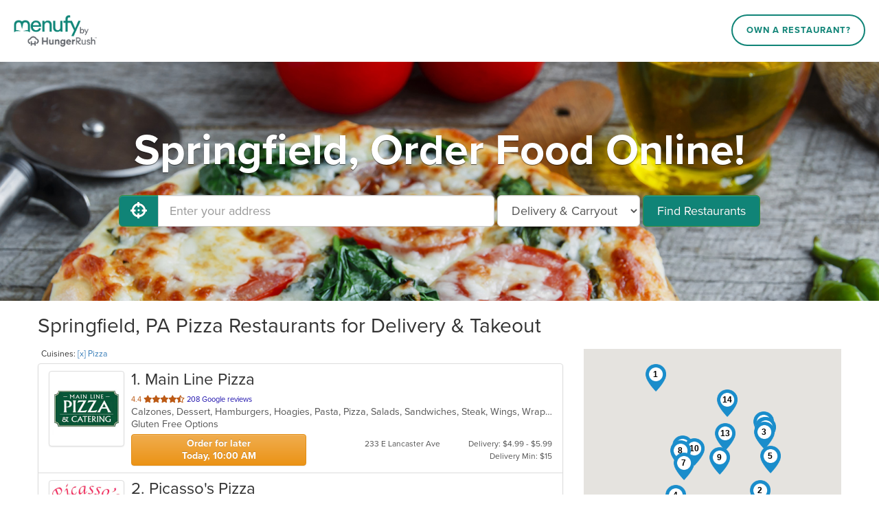

--- FILE ---
content_type: text/html; charset=utf-8
request_url: https://www.menufy.com/PA/Springfield/Pizza
body_size: 22120
content:
<!DOCTYPE html>
<html xmlns="http://www.w3.org/1999/xhtml" xml:lang="en" lang="en">
<head>
	<meta charset="utf-8">
	<meta http-equiv="X-UA-Compatible" content="IE=edge">
	<meta name="viewport" content="width=device-width, initial-scale=1">
	<meta name="apple-itunes-app" content="app-id=962908053">
	<meta name="google-play-app" content="app-id=com.menufy.menufyportal">
	<title>Pizza in Springfield, PA - Delivery &amp; Takeout - Order Online - Menufy</title>
	<link rel="shortcut icon" href="https://production-cdn-hdb5b9fwgnb9bdf9.z01.azurefd.net/portalcontent/favicon.ico?lu=f698666f40baa940bc6c7fc2c92119b3">
	<link rel="icon" type="image/png" sizes="32x32" href="https://production-cdn-hdb5b9fwgnb9bdf9.z01.azurefd.net/portalcontent/favicon-32x32.png?lu=29c36899235479d9371731cbcb213ab7">
	<link rel="icon" type="image/png" sizes="16x16" href="https://production-cdn-hdb5b9fwgnb9bdf9.z01.azurefd.net/portalcontent/favicon-16x16.png?lu=8d1b8b4831ddd4ea1c1cbbd10fe8b786">
	<link rel="apple-touch-icon" sizes="180x180" href="https://production-cdn-hdb5b9fwgnb9bdf9.z01.azurefd.net/portalcontent/apple-touch-icon.png?lu=348122e9f09b1d200e84cd53cbd4d0f6">
	<meta name="description" content="Order online for carryout or delivery from restaurants near you and conveniently pay by Credit Card, Apple Pay, Google Pay, PayPal, Venmo, and more. Menufy is fast and easy!" />
	<link rel="stylesheet" href="https://maxcdn.bootstrapcdn.com/bootstrap/3.3.7/css/bootstrap.min.css" integrity="sha384-BVYiiSIFeK1dGmJRAkycuHAHRg32OmUcww7on3RYdg4Va+PmSTsz/K68vbdEjh4u" crossorigin="anonymous">
	<link rel="stylesheet" href="https://maxcdn.bootstrapcdn.com/bootstrap/3.3.7/css/bootstrap-theme.min.css" integrity="sha384-rHyoN1iRsVXV4nD0JutlnGaslCJuC7uwjduW9SVrLvRYooPp2bWYgmgJQIXwl/Sp" crossorigin="anonymous">
	<link rel="stylesheet" href="https://use.fontawesome.com/releases/v5.1.0/css/all.css" integrity="sha384-lKuwvrZot6UHsBSfcMvOkWwlCMgc0TaWr+30HWe3a4ltaBwTZhyTEggF5tJv8tbt" crossorigin="anonymous">
	<link rel="stylesheet" href="https://production-cdn-hdb5b9fwgnb9bdf9.z01.azurefd.net/portalcontent/awesome-bootstrap-checkbox.css?lu=8af405b2b008914df78c043ac4a09cd0">
	<script src="//production-cdn-hdb5b9fwgnb9bdf9.z01.azurefd.net/portalscripts/all.min.js?lu=4032b93b6e2f208c10662bfc6469eb05"></script>
	<link rel="stylesheet" href="https://production-cdn-hdb5b9fwgnb9bdf9.z01.azurefd.net/portalcontent/menufyPortal.min.css?lu=a63b2ffba749da21ea10dbe8e49faabc">
	
	

	
	
	<style>
	.jumbotron {
		background-image: url('https://production-cdn-hdb5b9fwgnb9bdf9.z01.azurefd.net/portalcontent/portal_0.jpg?lu=6a8f2385f9ea709c8c6875fb212afabc');
	}
	</style>


	<script async src="//77230.tctm.co/t.js"></script>
    
    <!-- Meta Pixel Code -->
    <script>
        !function (f, b, e, v, n, t, s) {
            if (f.fbq) return; n = f.fbq = function () {
                n.callMethod ?
                n.callMethod.apply(n, arguments) : n.queue.push(arguments)
            };
            if (!f._fbq) f._fbq = n; n.push = n; n.loaded = !0; n.version = '2.0';
            n.queue = []; t = b.createElement(e); t.async = !0;
            t.src = v; s = b.getElementsByTagName(e)[0];
            s.parentNode.insertBefore(t, s)
        }(window, document, 'script', 'https://connect.facebook.net/en_US/fbevents.js');
        fbq('init', '566324978505480');
        fbq('track', 'PageView');
    </script>
    <!-- End Meta Pixel Code -->

	<script async src="https://www.googletagmanager.com/gtag/js?id=G-CC79N4QSRQ"></script>
	<script>
		var _ga4Id = 'G-CC79N4QSRQ';
		var _cid;

        window.dataLayer = window.dataLayer || [];
        function gtag() { dataLayer.push(arguments); }
		gtag('js', new Date());
		gtag('config', _ga4Id, {});

		gtag('config', 'AW-10946153088');

		gtag('get', _ga4Id, 'client_id', (client_id) => {
			_cid = client_id;
        });
    </script>

</head>
<body>
	
	<header id="header">
		<div id="header-inner">
			<div id="logo-wrapper">
				<a href="http://menufy.com/"><img id="logo-image" src="https://production-cdn-hdb5b9fwgnb9bdf9.z01.azurefd.net/portalcontent/MenufyLogo-500.png?lu=9af363285891a262d6bdb3654b6fd258" alt="Menufy"></a>
			</div>
			<div id="header-nav">
				<nav>
					<div class="corp-link">
						<a href="https://restaurant.menufy.com/">Own a Restaurant?</a>
					</div>
				</nav>
			</div>
		</div>
	</header>


	


<div class="jumbotron">
	<div class="container">
            <h1>Springfield, Order Food Online!</h1>
		<form id="search-form" class="form-inline">
			<div class="input-group">
				<span class="input-group-btn">
					<button id="GeolocationBtn" class="btn btn-success btn-lg" type="button" aria-label="Use My Location">
						<i class="fas fa-crosshairs fa-lg" aria-hidden="true"></i>
					</button>
				</span>
				<input type="text" class="form-control input-lg" id="address" placeholder="Enter your address" aria-label="Enter your address">
			</div>
			<select class="input-lg form-control" id="order-type" aria-label="Select Delivery and/or Carryout">
				<option>Delivery & Carryout</option>
				<option >Delivery</option>
				<option>Carryout</option>
			</select>
			<button id="FindBtn" type="submit" class="btn btn-lg btn-success" data-loading-text="<i class='fas fa-spinner fa-spin' aria-hidden='true'></i> Searching...">Find Restaurants</button>
		</form>
		<span id="error-msg" class="alert alert-danger" role="status" aria-live="polite">Oops!</span>
		<a id="filters-link" class="btn soft-show" href="#">Filter by Cuisine & Promotion</a>
		<a id="show-map" class="btn soft-show" href="#">View Map</a>
	</div>
</div>
<section id="search-results">
	<div class="container">

		<div class="row" style="">
			<div class="col-md-8" style="padding-left:0px;">
				<h2 id="first-list-header">
		Springfield, PA Pizza Restaurants for Delivery & Takeout
</h2>
	<small id="cuisine-links">
		Cuisines: <a href="/PA/Springfield">[x] Pizza</a>
	</small>
	<br />
<div id="first-list" class="list-group">

		<a class="list-group-item restaurant" target="_blank" href="https://www.OrderMainlinePizza.com" data-lat="40.0439833" data-lon="-75.3827421" data-address="233 E Lancaster Ave" data-ind="1"
		   m-id="56630" g-id="ChIJLYhVWyGVxokRJ2cNEIWFSTs" domain="OrderMainlinePizza.com">
			<div class="thumbnail">
				<img aria-hidden="true" alt="Restaurant Logo" src="https://menufyproduction.imgix.net/637188668734616687+148493.png?auto=compress,format&amp;h=200&amp;w=200&amp;fit=fill&amp;fill=solid&amp;fill-color=fff">
			</div>
            <div class="description">
                <h3 class="list-group-item-heading "><span class="rest-index">1</span>. Main Line Pizza</h3>
                    <div class="deals">
                                                                                                                                            </div>
                                    <div class="rating">
                        <span class="stars">
                            4.4

                            <span class="sr-only"> out of 5 stars.</span>



                                                                                                                <i class='fas fa-star' aria-hidden='true'></i><i class='fas fa-star' aria-hidden='true'></i><i class='fas fa-star' aria-hidden='true'></i><i class='fas fa-star' aria-hidden='true'></i><i class='fas fa-star-half-alt' aria-hidden='true'></i>
                        </span>
                        208 Google reviews
                    </div>
                <p class="list-group-item-text cuisines">Calzones, Dessert, Hamburgers, Hoagies, Pasta, Pizza, Salads, Sandwiches, Steak, Wings, Wraps &nbsp</p>
                <p class="list-group-item-text attributes">Gluten Free Options &nbsp</p>
                <div class="row-bottom">
                            <div class="btn btn-warning col-xs-5 advanced-order">Order for later<br>Today, 10:00 AM</div>
                    <div class="col-xs-4 col-middle">
                        233 E Lancaster Ave
                    </div>

                    <div class="col-xs-3 col-right">
                                                    Delivery: $4.99 - $5.99<br>Delivery Min: $15
                    </div>
                </div>
                <div class="row-bottom phone">
                                            <span>Delivery: $4.99 - $5.99</span>
                        <span>Delivery Min: $15</span>

                            <br><div class="label label-warning">Order for later Today, 10:00 AM</div>
                </div>
            </div>
		</a>
		<a class="list-group-item restaurant" target="_blank" href="https://www.OrderPicassosPizzaNJ.com/order" data-lat="39.866909" data-lon="-75.173462" data-address="825 COLUMBIA BLVD" data-ind="2"
		   m-id="26756" g-id="ChIJ-e94R2zFxokRqeSCPrWJbls" domain="OrderPicassosPizzaNJ.com">
			<div class="thumbnail">
				<img aria-hidden="true" alt="Restaurant Logo" src="https://menufyproduction.imgix.net/636372730842301422+25767.png?auto=compress,format&amp;h=200&amp;w=200&amp;fit=fill&amp;fill=solid&amp;fill-color=fff">
			</div>
            <div class="description">
                <h3 class="list-group-item-heading "><span class="rest-index">2</span>. Picasso&#39;s Pizza</h3>
                    <div class="deals">
                                                                                                                                                    <span class="deal-3-or-less-delivery">$3 or less</span>
                    </div>
                                    <div class="rating">
                        <span class="stars">
                            4.3

                            <span class="sr-only"> out of 5 stars.</span>



                                                                                                                <i class='fas fa-star' aria-hidden='true'></i><i class='fas fa-star' aria-hidden='true'></i><i class='fas fa-star' aria-hidden='true'></i><i class='fas fa-star' aria-hidden='true'></i><i class='fas fa-star-half-alt' aria-hidden='true'></i>
                        </span>
                        258 Google reviews
                    </div>
                <p class="list-group-item-text cuisines">Calzones, Chicken, Dessert, Hamburgers, Italian, Pizza, Salads, Sandwiches, Soup, Steak, Wraps &nbsp</p>
                <p class="list-group-item-text attributes">Casual Dining, Comfort Food, Good For Kids, Kids Menu, Vegetarian Options &nbsp</p>
                <div class="row-bottom">
                            <div class="btn btn-warning col-xs-5 advanced-order">Order for later<br>Today, 11:00 AM</div>
                    <div class="col-xs-4 col-middle">
                        825 COLUMBIA BLVD
                    </div>

                    <div class="col-xs-3 col-right">
                                                    Delivery: $2.00<br>Delivery Min: $0
                    </div>
                </div>
                <div class="row-bottom phone">
                                            <span>Delivery: $2.00</span>
                        <span>Delivery Min: $0</span>

                            <br><div class="label label-warning">Order for later Today, 11:00 AM</div>
                </div>
            </div>
		</a>
		<a class="list-group-item restaurant" target="_blank" href="https://www.RexPizzaPA.com/order" data-lat="39.956436" data-lon="-75.1654518" data-address="1526 Race St" data-ind="3"
		   m-id="5079" g-id="ChIJrzYthS3GxokRWe6N76Wl-II" domain="RexPizzaPA.com">
			<div class="thumbnail">
				<img aria-hidden="true" alt="Restaurant Logo" src="https://menufyproduction.imgix.net/636305054405597871+22091.png?auto=compress,format&amp;h=200&amp;w=200&amp;fit=fill&amp;fill=solid&amp;fill-color=fff">
			</div>
            <div class="description">
                <h3 class="list-group-item-heading "><span class="rest-index">3</span>. Rex Pizza</h3>
                    <div class="deals">
                                                    <span class="label label-primary deal-rewards"><i class="fas fa-certificate" aria-hidden="true"></i> 11th Order Free</span>
                                                                                                                    </div>
                                    <div class="rating">
                        <span class="stars">
                            4.4

                            <span class="sr-only"> out of 5 stars.</span>



                                                                                                                <i class='fas fa-star' aria-hidden='true'></i><i class='fas fa-star' aria-hidden='true'></i><i class='fas fa-star' aria-hidden='true'></i><i class='fas fa-star' aria-hidden='true'></i><i class='fas fa-star-half-alt' aria-hidden='true'></i>
                        </span>
                        765 Google reviews
                    </div>
                <p class="list-group-item-text cuisines">Calzones, Hoagies, Pizza, Salads, Wings &nbsp</p>
                <p class="list-group-item-text attributes">Casual Dining, Comfort Food, Has TV, Quick Bite, Vegetarian Options &nbsp</p>
                <div class="row-bottom">
                            <div class="btn btn-warning col-xs-5 advanced-order">Order for later<br>Today, 10:00 AM</div>
                    <div class="col-xs-4 col-middle">
                        1526 Race St
                    </div>

                    <div class="col-xs-3 col-right">
                            <span class="sr-only">Average Item Cost: $9</span>
                            <span title="Average Item Cost: $9" aria-hidden="true">
                                        <span class="avgcost-filled">$</span> <span class="avgcost-empty">$</span> <span class="avgcost-empty">$</span>

                            </span>
                            <br />
                                                    Delivery: $4.99<br>Delivery Min: $15
                    </div>
                </div>
                <div class="row-bottom phone">
                        <span class="sr-only">Average Item Cost: $9</span>
                        <span title="Average Item Cost: $9" aria-hidden="true">
                                    <span class="avgcost-filled">$</span> <span class="avgcost-empty">$</span> <span class="avgcost-empty">$</span>

                        </span>
                                            <span>Delivery: $4.99</span>
                        <span>Delivery Min: $15</span>

                            <br><div class="label label-warning">Order for later Today, 10:00 AM</div>
                </div>
            </div>
		</a>
		<a class="list-group-item restaurant" target="_blank" href="https://www.SciarrinosERock.com/order" data-lat="39.8592844" data-lon="-75.3427045" data-address="768 Saville Ave" data-ind="4"
		   m-id="6699" g-id="ChIJn4gAnv_nxokRn9ncImc_9js" domain="SciarrinosERock.com">
			<div class="thumbnail">
				<img aria-hidden="true" alt="Restaurant Logo" src="https://menufyproduction.imgix.net/636457534542887762+34311.png?auto=compress,format&amp;h=200&amp;w=200&amp;fit=fill&amp;fill=solid&amp;fill-color=fff">
			</div>
            <div class="description">
                <h3 class="list-group-item-heading "><span class="rest-index">4</span>. Sciarrino&#39;s Pizzeria</h3>
                    <div class="deals">
                                                                            <span class="label label-warning deal-coupons"><i class="fas fa-tag" aria-hidden="true"></i> Coupons</span>
                                                                                                    <span class="deal-3-or-less-delivery">$3 or less</span>
                    </div>
                                    <div class="rating">
                        <span class="stars">
                            4.0

                            <span class="sr-only"> out of 5 stars.</span>



                                                                                                                <i class='fas fa-star' aria-hidden='true'></i><i class='fas fa-star' aria-hidden='true'></i><i class='fas fa-star' aria-hidden='true'></i><i class='fas fa-star' aria-hidden='true'></i><i class='far fa-star' aria-hidden='true'></i>
                        </span>
                        245 Google reviews
                    </div>
                <p class="list-group-item-text cuisines">Calzones, Dessert, Hamburgers, Hoagies, Italian, Pasta, Pizza, Salads, Sandwiches, Wings, Wraps &nbsp</p>
                <p class="list-group-item-text attributes">Casual Dining, Comfort Food, Family Style, Free Parking, Outdoor Seating &nbsp</p>
                <div class="row-bottom">
                            <div class="btn btn-warning col-xs-5 advanced-order">Order for later<br>Today, 10:30 AM</div>
                    <div class="col-xs-4 col-middle">
                        768 Saville Ave
                    </div>

                    <div class="col-xs-3 col-right">
                                                    Delivery: $2.00<br>Delivery Min: $10
                    </div>
                </div>
                <div class="row-bottom phone">
                                            <span>Delivery: $2.00</span>
                        <span>Delivery Min: $10</span>

                            <br><div class="label label-warning">Order for later Today, 10:30 AM</div>
                </div>
            </div>
		</a>
		<a class="list-group-item restaurant" target="_blank" href="https://www.SouthViewPizzaPhilly.com/order" data-lat="39.9194441" data-lon="-75.1538884" data-address="367 Durfor St" data-ind="5"
		   m-id="8019" g-id="ChIJY1EpmqrIxokRk3MdLL16JwI" domain="SouthViewPizzaPhilly.com">
			<div class="thumbnail">
				<img aria-hidden="true" alt="Restaurant Logo" src="https://menufyproduction.imgix.net/636601864172699490+45688.png?auto=compress,format&amp;h=200&amp;w=200&amp;fit=fill&amp;fill=solid&amp;fill-color=fff">
			</div>
            <div class="description">
                <h3 class="list-group-item-heading "><span class="rest-index">5</span>. South View Pizza</h3>
                    <div class="deals">
                                                                                                                                            </div>
                                    <div class="rating">
                        <span class="stars">
                            3.7

                            <span class="sr-only"> out of 5 stars.</span>



                                                                                                                <i class='fas fa-star' aria-hidden='true'></i><i class='fas fa-star' aria-hidden='true'></i><i class='fas fa-star' aria-hidden='true'></i><i class='fas fa-star-half-alt' aria-hidden='true'></i><i class='far fa-star' aria-hidden='true'></i>
                        </span>
                        149 Google reviews
                    </div>
                <p class="list-group-item-text cuisines">Breakfast, Chicken, Dessert, Hamburgers, Hoagies, Italian, Pasta, Pizza, Salads, Sandwiches, Seafood, Steak, Subs, Wings, Wraps &nbsp</p>
                <p class="list-group-item-text attributes">Free Parking, Good For Group, Happy Hour, Has TV, Kids Menu &nbsp</p>
                <div class="row-bottom">
                            <div class="btn btn-warning col-xs-5 advanced-order">Order for later<br>Today, 10:30 AM</div>
                    <div class="col-xs-4 col-middle">
                        367 Durfor St
                    </div>

                    <div class="col-xs-3 col-right">
                                                    Delivery: $4.99<br>Delivery Min: $15
                    </div>
                </div>
                <div class="row-bottom phone">
                                            <span>Delivery: $4.99</span>
                        <span>Delivery Min: $15</span>

                            <br><div class="label label-warning">Order for later Today, 10:30 AM</div>
                </div>
            </div>
		</a>
		<a class="list-group-item restaurant" target="_blank" href="https://www.SciarrinosPizza.com/order" data-lat="39.9346221" data-lon="-75.3288965" data-address="19 N Brookside Rd" data-ind="6"
		   m-id="8057" g-id="ChIJ5e5LThvCxokRSLjdod4AKW0" domain="SciarrinosPizza.com">
			<div class="thumbnail">
				<img aria-hidden="true" alt="Restaurant Logo" src="https://menufyproduction.imgix.net/636607889572770193+46046.png?auto=compress,format&amp;h=200&amp;w=200&amp;fit=fill&amp;fill=solid&amp;fill-color=fff">
			</div>
            <div class="description">
                <h3 class="list-group-item-heading "><span class="rest-index">6</span>. Sciarrino&#39;s</h3>
                    <div class="deals">
                                                                                                                                                    <span class="deal-3-or-less-delivery">$3 or less</span>
                    </div>
                                    <div class="rating">
                        <span class="stars">
                            4.2

                            <span class="sr-only"> out of 5 stars.</span>



                                                                                                                <i class='fas fa-star' aria-hidden='true'></i><i class='fas fa-star' aria-hidden='true'></i><i class='fas fa-star' aria-hidden='true'></i><i class='fas fa-star' aria-hidden='true'></i><i class='far fa-star' aria-hidden='true'></i>
                        </span>
                        304 Google reviews
                    </div>
                <p class="list-group-item-text cuisines">Calzones, Deli, Grill, Hamburgers, Hoagies, Italian, Pasta, Pizza, Salads, Sandwiches, Soup, Steak, Wings, Wraps &nbsp</p>
                <p class="list-group-item-text attributes">Free Parking, Good For Group, Good For Kids, Has TV, Healthy Options, Vegetarian Options &nbsp</p>
                <div class="row-bottom">
                        <div class="col-xs-5 col-left">
                                Online menu opens<br>Today, 11:00 AM
                        </div>
                    <div class="col-xs-4 col-middle">
                        19 N Brookside Rd
                    </div>

                    <div class="col-xs-3 col-right">
                                                    Delivery: $0.00 - $2.00<br>Delivery Min: $5
                    </div>
                </div>
                <div class="row-bottom phone">
                                            <span>Delivery: $0.00 - $2.00</span>
                        <span>Delivery Min: $5</span>

                        <div class="closed">Online menu opens Today, 11:00 AM</div>
                </div>
            </div>
		</a>
		<a class="list-group-item restaurant" target="_blank" href="https://www.AlfredosPizzaMortonPA.com/order" data-lat="39.9081914" data-lon="-75.3270516" data-address="1 Kedron Ave Unit 4" data-ind="7"
		   m-id="8362" g-id="ChIJB0AnVWTCxokR7lAaexWBfgA" domain="AlfredosPizzaMortonPA.com">
			<div class="thumbnail">
				<img aria-hidden="true" alt="Restaurant Logo" src="https://menufyproduction.imgix.net/636644119785056869+49001.png?auto=compress,format&amp;h=200&amp;w=200&amp;fit=fill&amp;fill=solid&amp;fill-color=fff">
			</div>
            <div class="description">
                <h3 class="list-group-item-heading "><span class="rest-index">7</span>. Alfredo&#39;s Pizza Ristorante</h3>
                    <div class="deals">
                                                                                                                                                    <span class="deal-3-or-less-delivery">$3 or less</span>
                    </div>
                                    <div class="rating">
                        <span class="stars">
                            4.2

                            <span class="sr-only"> out of 5 stars.</span>



                                                                                                                <i class='fas fa-star' aria-hidden='true'></i><i class='fas fa-star' aria-hidden='true'></i><i class='fas fa-star' aria-hidden='true'></i><i class='fas fa-star' aria-hidden='true'></i><i class='far fa-star' aria-hidden='true'></i>
                        </span>
                        237 Google reviews
                    </div>
                <p class="list-group-item-text cuisines">Calzones, Chicken, Dessert, Hamburgers, Italian, Pasta, Pizza, Salads, Sandwiches, Seafood, Steak, Subs, Wings, Wraps &nbsp</p>
                <p class="list-group-item-text attributes">Gluten Free Options, Good For Group, Good For Kids, Has TV, Healthy Options, Vegetarian Options &nbsp</p>
                <div class="row-bottom">
                            <div class="btn btn-warning col-xs-5 advanced-order">Order for later<br>Today, 11:00 AM</div>
                    <div class="col-xs-4 col-middle">
                        1 Kedron Ave Unit 4
                    </div>

                    <div class="col-xs-3 col-right">
                                                    Delivery: $0.00 - $3.00<br>Delivery Min: $15
                    </div>
                </div>
                <div class="row-bottom phone">
                                            <span>Delivery: $0.00 - $3.00</span>
                        <span>Delivery Min: $15</span>

                            <br><div class="label label-warning">Order for later Today, 11:00 AM</div>
                </div>
            </div>
		</a>
		<a class="list-group-item restaurant" target="_blank" href="https://www.NAPOLETANOBROTHERS.COM/order" data-lat="39.927161" data-lon="-75.3337363" data-address="186 SAXER AVE" data-ind="8"
		   m-id="34571" g-id="ChIJVXCY7A7CxokRKGwlvmORHdo" domain="NAPOLETANOBROTHERS.COM">
			<div class="thumbnail">
				<img aria-hidden="true" alt="Restaurant Logo" src="https://menufyproduction.imgix.net/637877199429209616+779227.png?auto=compress,format&amp;h=200&amp;w=200&amp;fit=fill&amp;fill=solid&amp;fill-color=fff">
			</div>
            <div class="description">
                <h3 class="list-group-item-heading open-now"><span class="rest-index">8</span>. Napoletano Brothers</h3>
                    <div class="deals">
                                                                                                                                            </div>
                                    <div class="rating">
                        <span class="stars">
                            4.8

                            <span class="sr-only"> out of 5 stars.</span>



                                                                                                                <i class='fas fa-star' aria-hidden='true'></i><i class='fas fa-star' aria-hidden='true'></i><i class='fas fa-star' aria-hidden='true'></i><i class='fas fa-star' aria-hidden='true'></i><i class='fas fa-star' aria-hidden='true'></i>
                        </span>
                        115 Google reviews
                    </div>
                <p class="list-group-item-text cuisines">Coffee and Tea, Pizza, Sandwiches &nbsp</p>
                <p class="list-group-item-text attributes"> &nbsp</p>
                <div class="row-bottom">
                            <div class="btn btn-lg btn-info col-xs-5">Order Now</div>
                    <div class="col-xs-4 col-middle">
                        186 SAXER AVE
                    </div>

                    <div class="col-xs-3 col-right">
                                                    Delivery: $4.99<br>Delivery Min: $15
                    </div>
                </div>
                <div class="row-bottom phone">
                                            <span>Delivery: $4.99</span>
                        <span>Delivery Min: $15</span>

                </div>
            </div>
		</a>
		<a class="list-group-item restaurant" target="_blank" href="https://www.QueenOfPizzaDarby.com/order" data-lat="39.9173585" data-lon="-75.2545031" data-address="500 Main Street" data-ind="9"
		   m-id="23334" g-id="ChIJyWtiMPHDxokRQ8WZU2zArdI" domain="QueenOfPizzaDarby.com">
			<div class="thumbnail">
				<img aria-hidden="true" alt="Restaurant Logo" src="https://menufyproduction.imgix.net/637417415592298743+322407.png?auto=compress,format&amp;h=200&amp;w=200&amp;fit=fill&amp;fill=solid&amp;fill-color=fff">
			</div>
            <div class="description">
                <h3 class="list-group-item-heading "><span class="rest-index">9</span>. Queen of Pizza</h3>
                    <div class="deals">
                            <span class="label label-default curbside-pickup">Curbside Pickup</span>
                                                    <span class="label label-primary deal-rewards"><i class="fas fa-certificate" aria-hidden="true"></i> 11th Order Free</span>
                                                                                                                            <span class="deal-3-or-less-delivery">$3 or less</span>
                    </div>
                                    <div class="rating">
                        <span class="stars">
                            3.5

                            <span class="sr-only"> out of 5 stars.</span>



                                                                                                                <i class='fas fa-star' aria-hidden='true'></i><i class='fas fa-star' aria-hidden='true'></i><i class='fas fa-star' aria-hidden='true'></i><i class='fas fa-star-half-alt' aria-hidden='true'></i><i class='far fa-star' aria-hidden='true'></i>
                        </span>
                        298 Google reviews
                    </div>
                <p class="list-group-item-text cuisines">Calzones, Dessert, Gyro, Hamburgers, Pasta, Pizza, Salads, Steak, Wings, Wraps &nbsp</p>
                <p class="list-group-item-text attributes">Casual Dining, Has TV, Healthy Options &nbsp</p>
                <div class="row-bottom">
                            <div class="btn btn-warning col-xs-5 advanced-order">Order for later<br>Today, 11:00 AM</div>
                    <div class="col-xs-4 col-middle">
                        500 Main Street
                    </div>

                    <div class="col-xs-3 col-right">
                                                    Delivery: $2.00<br>Delivery Min: $0
                    </div>
                </div>
                <div class="row-bottom phone">
                                            <span>Delivery: $2.00</span>
                        <span>Delivery Min: $0</span>

                            <br><div class="label label-warning">Order for later Today, 11:00 AM</div>
                </div>
            </div>
		</a>
		<a class="list-group-item restaurant" target="_blank" href="https://www.AVMCiminerasPizza.com/order" data-lat="39.9303489" data-lon="-75.3052076" data-address="418 N SPRINGFIELD RD" data-ind="10"
		   m-id="35816" g-id="ChIJd9YncC_CxokRiSgV6XNUZag" domain="AVMCiminerasPizza.com">
			<div class="thumbnail">
				<img aria-hidden="true" alt="Restaurant Logo" src="https://menufyproduction.imgix.net/637926294174694759+853981.png?auto=compress,format&amp;h=200&amp;w=200&amp;fit=fill&amp;fill=solid&amp;fill-color=fff">
			</div>
            <div class="description">
                <h3 class="list-group-item-heading "><span class="rest-index">10</span>. CIMINERA&#39;S PIZZA</h3>
                    <div class="deals">
                                                    <span class="label label-primary deal-rewards"><i class="fas fa-certificate" aria-hidden="true"></i> 11th Order Free</span>
                                                                                                                    </div>
                                    <div class="rating">
                        <span class="stars">
                            4.3

                            <span class="sr-only"> out of 5 stars.</span>



                                                                                                                <i class='fas fa-star' aria-hidden='true'></i><i class='fas fa-star' aria-hidden='true'></i><i class='fas fa-star' aria-hidden='true'></i><i class='fas fa-star' aria-hidden='true'></i><i class='fas fa-star-half-alt' aria-hidden='true'></i>
                        </span>
                        201 Google reviews
                    </div>
                <p class="list-group-item-text cuisines">American, Hoagies, Pizza &nbsp</p>
                <p class="list-group-item-text attributes"> &nbsp</p>
                <div class="row-bottom">
                            <div class="btn btn-warning col-xs-5 advanced-order">Order for later<br>Today, 11:00 AM</div>
                    <div class="col-xs-4 col-middle">
                        418 N SPRINGFIELD RD
                    </div>

                    <div class="col-xs-3 col-right">
                                                    Delivery: $4.00<br>Delivery Min: $10
                    </div>
                </div>
                <div class="row-bottom phone">
                                            <span>Delivery: $4.00</span>
                        <span>Delivery Min: $10</span>

                            <br><div class="label label-warning">Order for later Today, 11:00 AM</div>
                </div>
            </div>
		</a>
		<a class="list-group-item restaurant" target="_blank" href="https://www.JohnsPlacePA.com/order" data-lat="39.962987" data-lon="-75.1639435" data-address="1529 Spring Garden St" data-ind="11"
		   m-id="15699" g-id="ChIJo8EVSNLHxokRfLhiMOrauxA" domain="JohnsPlacePA.com">
			<div class="thumbnail">
				<img aria-hidden="true" alt="Restaurant Logo" src="https://menufyproduction.imgix.net/636238124776399740+3129.png?auto=compress,format&amp;h=200&amp;w=200&amp;fit=fill&amp;fill=solid&amp;fill-color=fff">
			</div>
            <div class="description">
                <h3 class="list-group-item-heading open-now"><span class="rest-index">11</span>. John&#39;s Place</h3>
                    <div class="deals">
                                                                                                                                                    <span class="deal-3-or-less-delivery">$3 or less</span>
                    </div>
                                    <div class="rating">
                        <span class="stars">
                            4.2

                            <span class="sr-only"> out of 5 stars.</span>



                                                                                                                <i class='fas fa-star' aria-hidden='true'></i><i class='fas fa-star' aria-hidden='true'></i><i class='fas fa-star' aria-hidden='true'></i><i class='fas fa-star' aria-hidden='true'></i><i class='far fa-star' aria-hidden='true'></i>
                        </span>
                        208 Google reviews
                    </div>
                <p class="list-group-item-text cuisines">Breakfast, Chicken, Dessert, Gyro, Hamburgers, Pasta, Pizza, Salads, Sandwiches, Seafood, Subs, Wings &nbsp</p>
                <p class="list-group-item-text attributes">Casual Dining, Comfort Food, Healthy Options, Vegetarian Options &nbsp</p>
                <div class="row-bottom">
                            <div class="btn btn-lg btn-info col-xs-5">Order Now</div>
                    <div class="col-xs-4 col-middle">
                        1529 Spring Garden St
                    </div>

                    <div class="col-xs-3 col-right">
                                                    Delivery: $0.00 - $2.00<br>Delivery Min: $10
                    </div>
                </div>
                <div class="row-bottom phone">
                                            <span>Delivery: $0.00 - $2.00</span>
                        <span>Delivery Min: $10</span>

                </div>
            </div>
		</a>
		<a class="list-group-item restaurant" target="_blank" href="https://www.OrderLaGustosa.com" data-lat="39.962915" data-lon="-75.1631607" data-address="1501 Spring Garden St" data-ind="12"
		   m-id="47717" g-id="ChIJwzzMgyLHxokRaSuRXykL81s" domain="OrderLaGustosa.com">
			<div class="thumbnail">
				<img aria-hidden="true" alt="Restaurant Logo" src="https://menufyproduction.imgix.net/638326356064966365+1244917.png?auto=compress,format&amp;h=200&amp;w=200&amp;fit=fill&amp;fill=solid&amp;fill-color=fff">
			</div>
            <div class="description">
                <h3 class="list-group-item-heading "><span class="rest-index">12</span>. La Gustosa</h3>
                    <div class="deals">
                                                    <span class="label label-primary deal-rewards"><i class="fas fa-certificate" aria-hidden="true"></i> 11th Order Free</span>
                                                                                                                    </div>
                                    <div class="rating">
                        <span class="stars">
                            5.0

                            <span class="sr-only"> out of 5 stars.</span>



                                                                                                                <i class='fas fa-star' aria-hidden='true'></i><i class='fas fa-star' aria-hidden='true'></i><i class='fas fa-star' aria-hidden='true'></i><i class='fas fa-star' aria-hidden='true'></i><i class='fas fa-star' aria-hidden='true'></i>
                        </span>
                        4 Google reviews
                    </div>
                <p class="list-group-item-text cuisines">Hamburgers, Italian, Pasta, Pizza, Salads, Sandwiches, Wings, Wraps &nbsp</p>
                <p class="list-group-item-text attributes">Vegan Options, Vegetarian Options &nbsp</p>
                <div class="row-bottom">
                        <div class="col-xs-5 col-left">
                                Online menu opens<br>Today, 6:00 PM
                        </div>
                    <div class="col-xs-4 col-middle">
                        1501 Spring Garden St
                    </div>

                    <div class="col-xs-3 col-right">
                                                    Delivery: $3.99<br>Delivery Min: $15
                    </div>
                </div>
                <div class="row-bottom phone">
                                            <span>Delivery: $3.99</span>
                        <span>Delivery Min: $15</span>

                        <div class="closed">Online menu opens Today, 6:00 PM</div>
                </div>
            </div>
		</a>
		<a class="list-group-item restaurant" target="_blank" href="https://www.WestPhillyPizzaAndGrillToGo.com/order" data-lat="39.9543112" data-lon="-75.244205" data-address="449 S 61st street " data-ind="13"
		   m-id="48394" g-id="ChIJcwaU1uHHxokRUO8kVeBLStA" domain="WestPhillyPizzaAndGrillToGo.com">
			<div class="thumbnail">
				<img aria-hidden="true" alt="Restaurant Logo" src="https://menufyproduction.imgix.net/638352239837203153+1268264.png?auto=compress,format&amp;h=200&amp;w=200&amp;fit=fill&amp;fill=solid&amp;fill-color=fff">
			</div>
            <div class="description">
                <h3 class="list-group-item-heading "><span class="rest-index">13</span>. West Philly Pizza &amp; Grill</h3>
                    <div class="deals">
                                                                                                                                                    <span class="deal-3-or-less-delivery">$3 or less</span>
                    </div>
                                    <div class="rating">
                        <span class="stars">
                            4.4

                            <span class="sr-only"> out of 5 stars.</span>



                                                                                                                <i class='fas fa-star' aria-hidden='true'></i><i class='fas fa-star' aria-hidden='true'></i><i class='fas fa-star' aria-hidden='true'></i><i class='fas fa-star' aria-hidden='true'></i><i class='fas fa-star-half-alt' aria-hidden='true'></i>
                        </span>
                        44 Google reviews
                    </div>
                <p class="list-group-item-text cuisines">Breakfast, Dessert, Grill, Gyro, Hamburgers, Hoagies, Pasta, Pizza, Salads, Sandwiches, Wings, Wraps &nbsp</p>
                <p class="list-group-item-text attributes">Casual Dining, Healthy Options, Vegetarian Options &nbsp</p>
                <div class="row-bottom">
                            <div class="btn btn-warning col-xs-5 advanced-order">Order for later<br>Today, 11:00 AM</div>
                    <div class="col-xs-4 col-middle">
                        449 S 61st street 
                    </div>

                    <div class="col-xs-3 col-right">
                                                    Delivery: $3.00<br>Delivery Min: $0
                    </div>
                </div>
                <div class="row-bottom phone">
                                            <span>Delivery: $3.00</span>
                        <span>Delivery Min: $0</span>

                            <br><div class="label label-warning">Order for later Today, 11:00 AM</div>
                </div>
            </div>
		</a>
		<a class="list-group-item restaurant" target="_blank" href="https://www.evoBrickOvenToGo.com/order" data-lat="40.0056167" data-lon="-75.2398364" data-address="137 Montgomery Ave" data-ind="14"
		   m-id="41761" g-id="ChIJcV4d9JnHxokRfqhbi7aTCkQ" domain="evoBrickOvenToGo.com">
			<div class="thumbnail">
				<img aria-hidden="true" alt="Restaurant Logo" src="https://menufyproduction.imgix.net/636238176705754119+16882.png?auto=compress,format&amp;h=200&amp;w=200&amp;fit=fill&amp;fill=solid&amp;fill-color=fff">
			</div>
            <div class="description">
                <h3 class="list-group-item-heading "><span class="rest-index">14</span>. Evo Brick Oven Pizza</h3>
                    <div class="deals">
                                                                                                                                                    <span class="deal-3-or-less-delivery">$3 or less</span>
                    </div>
                                    <div class="rating">
                        <span class="stars">
                            4.4

                            <span class="sr-only"> out of 5 stars.</span>



                                                                                                                <i class='fas fa-star' aria-hidden='true'></i><i class='fas fa-star' aria-hidden='true'></i><i class='fas fa-star' aria-hidden='true'></i><i class='fas fa-star' aria-hidden='true'></i><i class='fas fa-star-half-alt' aria-hidden='true'></i>
                        </span>
                        40 Google reviews
                    </div>
                <p class="list-group-item-text cuisines">Calzones, Dessert, Pasta, Pizza, Salads &nbsp</p>
                <p class="list-group-item-text attributes">Gluten Free Options, Vegetarian Options &nbsp</p>
                <div class="row-bottom">
                            <div class="btn btn-warning col-xs-5 advanced-order">Order for later<br>Today, 11:00 AM</div>
                    <div class="col-xs-4 col-middle">
                        137 Montgomery Ave
                    </div>

                    <div class="col-xs-3 col-right">
                                                    Delivery: $3.00<br>Delivery Min: $15
                    </div>
                </div>
                <div class="row-bottom phone">
                                            <span>Delivery: $3.00</span>
                        <span>Delivery Min: $15</span>

                            <br><div class="label label-warning">Order for later Today, 11:00 AM</div>
                </div>
            </div>
		</a>
		<a class="list-group-item restaurant" target="_blank" href="https://www.GardenPizzaPA.com/order" data-lat="39.9723091" data-lon="-75.1676473" data-address="1902 West Girard Avenue" data-ind="15"
		   m-id="41612" g-id="ChIJSYrD38THxokRl173eNGlG74" domain="GardenPizzaPA.com">
			<div class="thumbnail">
				<img aria-hidden="true" alt="Restaurant Logo" src="https://menufyproduction.imgix.net/638108672196925591+1043480.png?auto=compress,format&amp;h=200&amp;w=200&amp;fit=fill&amp;fill=solid&amp;fill-color=fff">
			</div>
            <div class="description">
                <h3 class="list-group-item-heading "><span class="rest-index">15</span>. Garden Pizza Restaurant inc</h3>
                    <div class="deals">
                                                    <span class="label label-primary deal-rewards"><i class="fas fa-certificate" aria-hidden="true"></i> 11th Order Free</span>
                                                                                                                    </div>
                                    <div class="rating">
                        <span class="stars">
                            3.5

                            <span class="sr-only"> out of 5 stars.</span>



                                                                                                                <i class='fas fa-star' aria-hidden='true'></i><i class='fas fa-star' aria-hidden='true'></i><i class='fas fa-star' aria-hidden='true'></i><i class='fas fa-star-half-alt' aria-hidden='true'></i><i class='far fa-star' aria-hidden='true'></i>
                        </span>
                        191 Google reviews
                    </div>
                <p class="list-group-item-text cuisines">American, Chicken, Dessert, Fish, Grill, Italian, Pasta, Pizza, Seafood, Wings &nbsp</p>
                <p class="list-group-item-text attributes"> &nbsp</p>
                <div class="row-bottom">
                            <div class="btn btn-warning col-xs-5 advanced-order">Order for later<br>Today, 11:00 AM</div>
                    <div class="col-xs-4 col-middle">
                        1902 West Girard Avenue
                    </div>

                    <div class="col-xs-3 col-right">
                                                    Delivery: $4.99<br>Delivery Min: $12
                    </div>
                </div>
                <div class="row-bottom phone">
                                            <span>Delivery: $4.99</span>
                        <span>Delivery Min: $12</span>

                            <br><div class="label label-warning">Order for later Today, 11:00 AM</div>
                </div>
            </div>
		</a>
</div>
			</div>
			<div class="col-md-4" style="padding-right:0px;">
				<div id="map-canvas" aria-hidden="true"></div>

				<div id="rest-filter" class="filter" style="">
					<h3>Restaurants Filter</h3>
					<div class="form">
						<div class="checkbox checkbox-success" style="">
							<input type="checkbox" id="checkbox-opennow">
							<label for="checkbox-opennow">Open Now</label>
						</div>
						<div class="checkbox checkbox-success" style="">
							<input type="checkbox" id="checkbox-curbside">
							<label for="checkbox-curbside">Curbside Pickup</label>
						</div>
					</div>
				</div>

				<div id="promo-filter" class="filter" style="">
					<h3>Promotions Filter</h3>
					<div class="form">
							<div class="checkbox checkbox-success">
								<input type="checkbox" id="checkbox-rewards">
								<label for="checkbox-rewards">11th Order Free</label>
							</div>
													<div class="checkbox checkbox-success">
								<input type="checkbox" id="checkbox-coupons">
								<label for="checkbox-coupons">Coupons</label>
							</div>
											</div>
				</div>

				<div id="delivery-fee-filter" class="filter" style="">
					<h3>Delivery Fee Filter</h3>
					<div class="form">
													<div class="checkbox checkbox-success">
								<input type="checkbox" id="checkbox-3-or-less-delivery">
								<label for="checkbox-3-or-less-delivery">$3 or less</label>
							</div>
					</div>
				</div>

				<div id="cuisine-filter" class="filter" style="display:none">
					<h3>Cuisines Filter</h3>
					<span class="sr-only">Selecting/deselecting the following checkboxes will update the content in the main content area.</span>
					<div class="form">
							<div class="checkbox checkbox-success">
								<input type="checkbox" id="checkbox-Pizza">
								<label for="checkbox-Pizza">Pizza</label>
							</div>
					</div>
				</div>

				<div id="attribute-filters">
					<div id="atmosphere-filter" class="filter" style="">
						<h3>Atmosphere Filter</h3>
						<span class="sr-only">Selecting/deselecting the following checkboxes will update the content in the main content area.</span>
						<div class="form">
								<div class="checkbox checkbox-success">
									<input type="checkbox" id="checkbox-CasualDining">
									<label for="checkbox-CasualDining">Casual Dining</label>
								</div>
								<div class="checkbox checkbox-success">
									<input type="checkbox" id="checkbox-GoodForGroup">
									<label for="checkbox-GoodForGroup">Good For Group</label>
								</div>
								<div class="checkbox checkbox-success">
									<input type="checkbox" id="checkbox-GoodForKids">
									<label for="checkbox-GoodForKids">Good For Kids</label>
								</div>
						</div>
					</div>
					<div id="foodType-filter" class="filter" style="">
						<h3>Food Types Filter</h3>
						<span class="sr-only">Selecting/deselecting the following checkboxes will update the content in the main content area.</span>
						<div class="form">
								<div class="checkbox checkbox-success">
									<input type="checkbox" id="checkbox-ComfortFood">
									<label for="checkbox-ComfortFood">Comfort Food</label>
								</div>
								<div class="checkbox checkbox-success">
									<input type="checkbox" id="checkbox-FamilyStyle">
									<label for="checkbox-FamilyStyle">Family Style</label>
								</div>
								<div class="checkbox checkbox-success">
									<input type="checkbox" id="checkbox-GlutenFreeOptions">
									<label for="checkbox-GlutenFreeOptions">Gluten Free Options</label>
								</div>
								<div class="checkbox checkbox-success">
									<input type="checkbox" id="checkbox-HealthyOptions">
									<label for="checkbox-HealthyOptions">Healthy Options</label>
								</div>
								<div class="checkbox checkbox-success">
									<input type="checkbox" id="checkbox-KidsMenu">
									<label for="checkbox-KidsMenu">Kids Menu</label>
								</div>
								<div class="checkbox checkbox-success">
									<input type="checkbox" id="checkbox-QuickBite">
									<label for="checkbox-QuickBite">Quick Bite</label>
								</div>
								<div class="checkbox checkbox-success">
									<input type="checkbox" id="checkbox-VeganOptions">
									<label for="checkbox-VeganOptions">Vegan Options</label>
								</div>
								<div class="checkbox checkbox-success">
									<input type="checkbox" id="checkbox-VegetarianOptions">
									<label for="checkbox-VegetarianOptions">Vegetarian Options</label>
								</div>
						</div>
					</div>
					<div id="service-filter" class="filter" style="">
						<h3>Services Filter</h3>
						<span class="sr-only">Selecting/deselecting the following checkboxes will update the content in the main content area.</span>
						<div class="form">
								<div class="checkbox checkbox-success">
									<input type="checkbox" id="checkbox-FreeParking">
									<label for="checkbox-FreeParking">Free Parking</label>
								</div>
								<div class="checkbox checkbox-success">
									<input type="checkbox" id="checkbox-HappyHour">
									<label for="checkbox-HappyHour">Happy Hour</label>
								</div>
								<div class="checkbox checkbox-success">
									<input type="checkbox" id="checkbox-HasTV">
									<label for="checkbox-HasTV">Has TV</label>
								</div>
								<div class="checkbox checkbox-success">
									<input type="checkbox" id="checkbox-OutdoorSeating">
									<label for="checkbox-OutdoorSeating">Outdoor Seating</label>
								</div>
						</div>
					</div>
				</div>
			</div>
		</div>
	</div>
</section>


<div class="modal fade modal-vertical-centered" id="pleaseWaitDialog" data-backdrop="static" data-keyboard="false" role="status" aria-live="polite">
	<div class="modal-dialog">
		<div class="modal-content">
			<div class="modal-header">
				<h4 class="modal-title">Searching...</h4>
			</div>
			<div class="modal-body">
				<div class="progress">
					<div class="progress-bar progress-bar-info progress-bar-striped active" role="progressbar" aria-valuenow="100" aria-valuemin="0" aria-valuemax="100" style="width: 100%">
					</div>
				</div>
			</div>
		</div>
	</div>
</div>


	<footer id="footer">
		<div id="footer-inner">
			<a class="corp-link-mobile" href="https://restaurant.menufy.com">Own a Restaurant? Sign Up!</a>
            <div id="footer-wrapper">
                <div id="footer-main" class="row">
                    <div class="col-sm-3">
                        <ul>
                            <li><a href="https://manage.menufy.com" target="_blank">Restaurant Manager Login</a></li>
                            <li><a href="https://support.menufy.com" target="_blank">Help Center</a></li>
                        </ul>
                    </div>
                    <div class="col-sm-3">
                        <ul>
                            <li><a href="https://restaurant.menufy.com/partners">Partners</a></li>
                            <li><a href="https://hungerrush.applytojob.com/apply" target="_blank" rel="noopener">Careers</a></li>
                            <li><a href="https://restaurant.menufy.com/privacy">Privacy Policy</a></li>
                            <li><a href="https://restaurant.menufy.com/customer-terms-of-use">Customer Terms of Use</a></li>
                            <li><a href="https://manage.menufy.com/Manage/MerchantTOS">Restaurant Terms of Use</a></li>
                            <li><a href="https://restaurant.menufy.com/press-kit">Press Kit</a></li>
                        </ul>
                    </div>
                    <div class="col-sm-3">
                        <ul>
                            <li><a href="https://restaurant.menufy.com/espanol">Español</a></li>
                            <li><a href="https://restaurant.menufy.com/chinese">中文版本</a></li>
                            <li><a href="https://restaurant.menufy.com/hindi">ગુજરાતી & हिन्दी</a></li>
                            <li><a href="https://restaurant.menufy.com/korean">한국어</a></li>
                            <li><a href="https://restaurant.menufy.com/thai">ภาษาไทย</a></li>
                            <li><a href="https://restaurant.menufy.com/vietnamese">Tiếng Việt</a></li>
                        </ul>
                    </div>
                    <div class="col-sm-3 footer-contact">
                        <ul>
                            <li><a href="tel:+19137389399" aria-label="Menufy Contact Phone Number: (913) 738-9399" title="Menufy Contact Phone Number"><i class="fas fa-phone fa-fw"></i> (913) 738-9399</a></li>
                            <li><a href="mailto:info@menufy.com" title="Menufy Contact Email"><i class="fas fa-envelope fa-fw"></i> info@menufy.com</a></li>
                            <li style="line-height:1.5 !important;">
                                <a href="http://maps.google.com/?q=7400%20College%20Blvd%20Suite%20400%20Overland%20Park%20KS%2077041" target="_blank" title="Menufy Company Address" rel="noopener">
                                    <div><i class="fas fa-map-marker fa-fw"></i> 4501 S Pinemont Dr</div>
                                    <div style="padding-left:23px;">Houston, TX 77041</div>
                                </a>
                            </li>
                            <li><a href="/contact"><i class="fas fa-link fa-fw"></i> Contact us</a></li>
                            <li style="margin-top:20px;"><a href="https://restaurant.menufy.com/accessibility-statement"><i class="fas fa-wheelchair fa-fw"></i> Accessibility Statement</a></li>
                        </ul>
                    </div>
                </div>
                <div class="social-links">
                    <ul id="social">
                        <li><a class="icon" href="https://www.facebook.com/menufy" target="_blank" rel="noopener" title="Menufy Facebook Page"><i class="fab fa-facebook fa-lg" aria-hidden="true"></i> <span class="sr-only">Facebook</span></a></li>
                        <li><a class="icon" href="https://www.instagram.com/menufy/" target="_blank" rel="noopener" aria-label="Menufy's Instagram Page"><i class="fab fa-instagram fa-lg" aria-hidden="true"></i></a></li>
                        <li><a class="icon" href="https://twitter.com/menufy" target="_blank" rel="noopener" title="Menufy Twitter Page"><i class="fab fa-twitter fa-lg" aria-hidden="true"></i> <span class="sr-only">Twitter</span></a></li>
                        <li><a class="icon" href="https://www.linkedin.com/company/menufy" target="_blank" rel="noopener" title="Menufy LinkedIn Page"><i class="fab fa-linkedin fa-lg" aria-hidden="true"></i> <span class="sr-only">LinkedIn</span></a></li>
                    </ul>
                </div>



                <p id="footer-right-reserved" class="text-center" title="Menufy Version:25.11.11.136 Branch:users/caio.silva/MS-1497-move-systemservices-from-sentry-to-datadog Build Date:2025-11-11T21:28:05+00:00">&copy; 2026 Menufy All rights reserved.</p>
            </div>
		</div>
	</footer>
	<script src="https://code.jquery.com/jquery-1.12.4.min.js" integrity="sha256-ZosEbRLbNQzLpnKIkEdrPv7lOy9C27hHQ+Xp8a4MxAQ=" crossorigin="anonymous"></script>
	<script src="https://maxcdn.bootstrapcdn.com/bootstrap/3.3.7/js/bootstrap.min.js" integrity="sha384-Tc5IQib027qvyjSMfHjOMaLkfuWVxZxUPnCJA7l2mCWNIpG9mGCD8wGNIcPD7Txa" crossorigin="anonymous"></script>
	<script src="//maps.googleapis.com/maps/api/js?v=3.exp&key=AIzaSyAPAvinRoa4HNAOwX_hvrxzFhfB1hbTO-c&libraries=places"></script>
	
	
	<script>
		var isFreeDeliveryPromo = false;
		var isSpecialsPromo = false;
		var isDeliveryUrl = false;
		var isOpenNow = false;
		var isDelivery299 = false;
		var isCurbsidePickup = false;
		var orderTypeInd = 1;
		if (isFreeDeliveryPromo)
			window.title = 'Free Food Delivery Service from Restaurants Near Me';
		else if (isSpecialsPromo)
			window.title = 'Specials at Restaurants Near Me';
		else if (isDeliveryUrl)
			window.title = 'Delivery Restaurants Near Me';
		else if (isOpenNow)
			window.title = 'Restaurants Open Near Me';
		else if (isDelivery299)
			window.title = 'Restaurants Near Me';
		else if (isCurbsidePickup)
            window.title = 'Restaurants Near Me';
		var ClientGeoLocation = "";

		function showError(message) {
			$('#error-msg').text(message).toggleClass('shown', true);
			$('#pleaseWaitDialog').modal('hide');
		}
		
		$('#search-form').submit(function () {
			if (!$('#search-results .row').is(':visible')) {
				$('#search-results .placeholder').hide();
				$('#search-results .row').show();
				initMap();
			}
			$('#error-msg').toggleClass('shown', false);
			$('#search-form #FindBtn').button('loading');
			$('#pleaseWaitDialog').modal('show');

			var place = autocomplete.getPlace();
			if (place && place.geometry) {
				loadRestaurants(place.geometry, place.types);
			} else {
				var curLocation = $('#address').val();
				if (curLocation == "My Location") {
					curLocation = ClientGeoLocation;
				}
				else if (curLocation.length == 0) {
					getLocation();
				}

				if (curLocation.length > 0) {
					new google.maps.Geocoder().geocode({ 'address': curLocation }, function (results, status) {
						if (status == google.maps.GeocoderStatus.OK) {
							loadRestaurants(results[0].geometry, results[0].types);
						} else {
							$('#search-form #FindBtn').button('reset');
							showError("Oh snap! We can't find you. Please enter your street address.");
						}
					});
				}
			}
			return false;
		});

		function loadRestaurants(geometry, addressTypes) {
			var loc = geometry.location;
			var isAccurateAddress = true;
			var orderType = $('#order-type').val();

			$.post('/locations', { lat: loc.lat(), lon: loc.lng(), isAccurateAddress: isAccurateAddress }, function (data) {
				$('#first-list').empty();
				$('#first-list-header').show();

				orderTypeInd = 1;
				populateRestaurants(data, orderType, isAccurateAddress);
				populateFilters(data);

				createMarkers(loc);

				if (data.Locations.length == 0) {
					showError("Oh snap! We can't find any restaurants nearby. Please check back later.");
					return;
				}
				
				if (isAccurateAddress != data.IsAccurateAddress) {
					showError("Oh snap! We can't find any restaurants nearby. Here're some restaurants further away.");
				} else if ($('#first-list').children().length == 0) {
					$('#first-list-header').hide();
					showError(orderType == 'Carryout' ? "Oh snap! We can't find any carryout restaurants nearby. Here're some delivery only restaurants."
						: "Oh snap! We can't find any restaurants that can deliver to you nearby. Here're some restaurants further away.");
				} else if (isFreeDeliveryPromo && $('#checkbox-freedelivery').length == 0) {
					showError("Oh snap! We can't find any free delivery restaurants nearby. Here're some restaurants that don't offer free delivery yet.");
				} else if (isSpecialsPromo && $('#promo-filter .checkbox').length == 0) {
					showError("Oh snap! We can't find any restaurants with specials nearby. Here're some restaurants that don't offer specials yet.");
				} else if (isOpenNow && $('#rest-filter .checkbox').length == 0) {
					showError("Oh snap! We can't find any restaurants open nearby. Here're some restaurants that aren't open yet.");
				} else if (isDelivery299 && $('#checkbox-3-or-less-delivery').length == 0) {
					showError("Oh snap! We can't find any restaurants with delivery fee of $3 or less nearby. Here're some restaurants that are nearby.");
				} else if (isCurbsidePickup && $('#checkbox-curbside').length == 0) {
                    showError("Oh snap! We can't find any restaurants offering Curbside Pickup.");
                }

				if ($('.filter input:checked').length)
					applyFilters();
			})
			.fail(function() {
				showError("Oh snap! Something went wrong. Please try to search again.");
			})
			.always(function() {
				$('#search-form #FindBtn').button('reset');
				$('#pleaseWaitDialog').modal('hide');
				$("#first-list-header").html("Select a restaurant to order online");
				$("#cuisine-links").hide();
			});
		}

		function populateRestaurants(data, orderType, isAccurateAddress) {
			$.each(data.Locations, function (ind, restaurant) {
				ind++;
				var restaurantName = '<span class="rest-index">' + ind + '</span>' + '. ' + restaurant.Name;
				var href = restaurant.DomainUrl + '/';

				var ratings = '';
				if (restaurant.GoogleReviewsRating > 0) {
					var stars = ' ';
					for (var i = 0; i < Math.floor(restaurant.GoogleReviewsRating); i++) {
						stars += '<i class="fas fa-star" aria-hidden="true"></i>';
					}
					if ((restaurant.GoogleReviewsRating % 1).toFixed(1) >= .3 && (restaurant.GoogleReviewsRating % 1).toFixed(1) <= .7) {
						stars += '<i class="fas fa-star-half-alt" aria-hidden="true"></i>';
					}
					else if ((restaurant.GoogleReviewsRating % 1).toFixed(1) >= .8) {
						stars += '<i class="fas fa-star" aria-hidden="true"></i>';
					}
					if (restaurant.GoogleReviewsRating < 3.3) {
						stars += '<i class="far fa-star" aria-hidden="true"></i>';
					}
					if (restaurant.GoogleReviewsRating < 4.3) {
						stars += '<i class="far fa-star" aria-hidden="true"></i>';
					}

					ratings = $('<div class="rating">').append('<span class="stars">' + restaurant.GoogleReviewsRating + '<span class="sr-only"> out of 5 stars.</span>' + stars + ' </span>', +restaurant.GoogleReviewsCount+ ' Google reviews');
				}

				var hasCurbsidePickup = restaurant.CurbsidePickup;
				var hasRewardsSection = restaurant.Rewards || restaurant.Coupons || restaurant.QuickDeals;
				var hasDeliverySection = restaurant.FreeDelivery || restaurant.DeliveryFeeDecimal && parseFloat(restaurant.DeliveryFeeDecimal) <= 3;
				var rewardsSection = "";
				if (restaurant.Rewards) {
					rewardsSection += '<span class="label label-primary deal-rewards"><i class="fas fa-certificate" aria-hidden="true"></i> 11th Order Free</span> '
				}
				if (restaurant.Coupons) {
					rewardsSection += '<span class="label label-warning deal-coupons"><i class="fas fa-tag" aria-hidden="true"></i> Coupons</span> '
				}
				if (restaurant.QuickDeals) {
					rewardsSection += '<span class="label label-success deal-quickdeals"><i class="fa fa-gift" aria-hidden="true"></i> Quick Deals</span> '
				}
				if (restaurant.FreeDelivery) {
					rewardsSection += '<span class="label label-danger deal-freedelivery">Free Delivery</span> '
				}
				if (restaurant.DeliveryFeeDecimal && parseFloat(restaurant.DeliveryFeeDecimal) <= 3) {
					rewardsSection += '<span class="deal-3-or-less-delivery"></span>'
				}
                if (restaurant.CurbsidePickup) {
                    rewardsSection += '<span class="label label-default curbside-pickup">Curbside Pickup</span> '
				}
				if (hasRewardsSection || hasDeliverySection || hasCurbsidePickup) {
					rewardsSection = $('<div class="deals">').append(rewardsSection);
				}

				var row = $('<a class="list-group-item restaurant" target="_blank">').attr('href', href)
					.attr('m-id', restaurant.LocationId).attr('g-id', restaurant.GooglePlaceId).attr('domain', restaurant.Domain)
					.data('lat', restaurant.Lat).data('lon', restaurant.Lon).data('address', restaurant.Address).data('ind', ind)
					.append(
						$('<div class="thumbnail">').append(
							$('<img alt="Restaurant Logo" aria-hidden="true">')
								.attr('src', restaurant.LogoSmallUrl ? restaurant.LogoUrl : 'https://production-cdn-hdb5b9fwgnb9bdf9.z01.azurefd.net/portalcontent/favicon-57x57.png')
						),
						$('<div class="description">').append(
                            $('<h3 class="list-group-item-heading ' + (!restaurant.NextOpen ? 'open-now' : '') + '">').html(restaurantName),
                            rewardsSection,
                            ratings,
                            $('<p class="list-group-item-text cuisines">').html(restaurant.Cuisines + '&nbsp'),
                            $('<p class="list-group-item-text attributes">').html(restaurant.AllAttributes + '&nbsp'),
                            $('<div class="row-bottom">').append(
                                restaurant.OpenAdvanced ?
                                    (!restaurant.NextOpen ? $('<div class="btn btn-lg btn-info col-xs-5">Order Now</div>')
                                        : $('<div class="btn btn-warning col-xs-5 advanced-order">Order for later<br>' + restaurant.NextOpen + '</div>'))
                                    : $('<div class="col-xs-5 col-left">').html(restaurant.NextOpen ? 'Online menu opens<br>' + restaurant.NextOpen : ''),
                                $('<div class="col-xs-4 col-middle">').html(restaurant.Address + '<br>' + (data.IsAccurateAddress ? restaurant.Distance + ' miles' : '')),
                                $('<div class="col-xs-3 col-right">').html(
                                    (restaurant.AverageItemCost > 0 ? "<span class='sr-only'>Average Item Cost: $" + restaurant.AverageItemCost + "</span><span title='Average Item Cost: $" + restaurant.AverageItemCost + "' aria-hidden='true'>" + GetAvgCost(restaurant.AverageItemCost) + "</span><br />" : "") +
                                    (restaurant.Delivery ? 'Delivery: ' + restaurant.DeliveryFee + '<br />' + ('Delivery Min: $' + restaurant.DeliveryMinimum)
                                        : 'Carryout')
                                )
                            ),
                            $('<div class="row-bottom phone">').append(
                                (data.IsAccurateAddress ? $('<span>').text(restaurant.Distance + ' mi') : ''),
                                (restaurant.AverageItemCost > 0 ? '<span>' + GetAvgCost(restaurant.AverageItemCost) + '</span>' : ''),
                                $(restaurant.Delivery ? '<span>Delivery: ' + restaurant.DeliveryFee + '</span><span>' + ('Delivery Min: $' + restaurant.DeliveryMinimum) + '</span>'
                                    : '<span>Carryout</span>'),

                                restaurant.OpenAdvanced ?
                                    (!restaurant.NextOpen ? ''
                                        : $('<br><div class="label label-warning">Order for later ' + restaurant.NextOpen + '</div>'))
                                    : $('<div class="closed">').html(restaurant.NextOpen ? 'Online menu opens ' + restaurant.NextOpen : '')
                            )
						)
					);
				if (orderType == "Delivery & Carryout"
					|| (orderType == "Carryout" && restaurant.Carryout)
					|| (orderType == "Delivery" && restaurant.Delivery && (!isAccurateAddress || restaurant.WithinDelivery))) {
					row.find('span.rest-index').text(orderTypeInd);
					row.data('ind', orderTypeInd);
					$('#first-list').append(row);
					orderTypeInd++;
				}
			});
		}

		function GetAvgCost(amount) {
			if (amount < 10) {
				return '<span class="avgcost-filled">$</span> <span class="avgcost-empty">$</span> <span class="avgcost-empty">$</span>';
			} else if (amount >= 10 && amount < 20) {
				return '<span class="avgcost-filled">$</span> <span class="avgcost-filled">$</span> <span class="avgcost-empty">$</span>';
			} else if (amount >= 20) {
				return '<span class="avgcost-filled">$</span> <span class="avgcost-filled">$</span> <span class="avgcost-filled">$</span>';
			}
		}

		function populateFilters(data) {
			$('#promo-filter .form').empty();
			$('#rest-filter .form').empty();
			$('#delivery-fee-filter .form').empty();

			var haveRewards = false;
			var haveCoupons = false;
			var haveQuickDeals = false;
			var haveFreeDelivery = false;
			var haveClosedRestaurants = false;
			var have3OrLessDelivery = false;
			var haveCurbsidePickup = false;
			$.each(data.Locations, function (ind, restaurant) {
				haveRewards = haveRewards || restaurant.Rewards;
				haveCoupons = haveCoupons || restaurant.Coupons;
				haveQuickDeals = haveQuickDeals || restaurant.QuickDeals;
				haveFreeDelivery = haveFreeDelivery || restaurant.FreeDelivery;
				haveClosedRestaurants = haveClosedRestaurants || restaurant.NextOpen;
				haveCurbsidePickup = haveCurbsidePickup || restaurant.CurbsidePickup;
				have3OrLessDelivery = have3OrLessDelivery || (restaurant.DeliveryFeeDecimal && (parseFloat(restaurant.DeliveryFeeDecimal) <= 3));
			});

			if (haveClosedRestaurants) {
				$('#rest-filter .form').append(
					$('<div class="checkbox checkbox-success">').append(
						$('<input type="checkbox">').attr('id', 'checkbox-opennow').prop('checked', isOpenNow),
						$('<label>').attr('for', 'checkbox-opennow').text('Open Now')
					)
				);
			}

            if (haveCurbsidePickup) {
                $('#rest-filter .form').append(
                    $('<div class="checkbox checkbox-success">').append(
                        $('<input type="checkbox">').attr('id', 'checkbox-curbside').prop('checked', isCurbsidePickup),
                        $('<label>').attr('for', 'checkbox-curbside').text('Curbside Pickup')
                    )
                );
            }

			if (haveFreeDelivery) {
				$('#delivery-fee-filter .form').append(
					$('<div class="checkbox checkbox-success">').append(
						$('<input type="checkbox">').attr('id', 'checkbox-freedelivery').prop('checked', isFreeDeliveryPromo || isSpecialsPromo),
						$('<label>').attr('for', 'checkbox-freedelivery').text('Free Delivery')
					)
				);
			}
			if (have3OrLessDelivery) {
				$('#delivery-fee-filter .form').append(
					$('<div class="checkbox checkbox-success">').append(
						$('<input type="checkbox">').attr('id', 'checkbox-3-or-less-delivery').prop('checked', isDelivery299),
						$('<label>').attr('for', 'checkbox-3-or-less-delivery').text('$3 or less')
					)
				);
			}

			if (haveRewards) {
				$('#promo-filter .form').append(
					$('<div class="checkbox checkbox-success">').append(
						$('<input type="checkbox">').attr('id', 'checkbox-rewards').prop('checked', isSpecialsPromo),
						$('<label>').attr('for', 'checkbox-rewards').text('11th Order Free')
					)
				);
			}
			if (haveCoupons) {
				$('#promo-filter .form').append(
					$('<div class="checkbox checkbox-success">').append(
						$('<input type="checkbox">').attr('id', 'checkbox-coupons').prop('checked', isSpecialsPromo),
						$('<label>').attr('for', 'checkbox-coupons').text('Coupons')
					)
				);
			}
			if (haveQuickDeals) {
				$('#promo-filter .form').append(
					$('<div class="checkbox checkbox-success">').append(
						$('<input type="checkbox">').attr('id', 'checkbox-quickdeals').prop('checked', isSpecialsPromo),
						$('<label>').attr('for', 'checkbox-quickdeals').text('Quick Deals')
					)
				);
			}

			if ($('#promo-filter .checkbox').length)
				$('#promo-filter').show();

			if ($('#rest-filter .checkbox').length)
				$('#rest-filter').show();

			if ($('#delivery-fee-filter .checkbox').length)
				$('#delivery-fee-filter').show();

			if (data.Locations.length > 3) {
				$('#cuisine-filter').toggle(data.CuisinesFilter.length != 0);
				$('#atmosphere-filter').toggle(data.AtmospheresFilter.length != 0);
				$('#foodType-filter').toggle(data.FoodTypesFilter.length != 0);
				$('#service-filter').toggle(data.ServicesFilter.length != 0);
			} else {
				$('#cuisine-filter, #atmosphere-filter, #foodType-filter, #service-filter').hide();
				return;
			}

			$('#cuisine-filter .form, #atmosphere-filter .form, #foodType-filter .form, #service-filter .form').empty();
			$('#filters-link').addClass('soft-show');
			$('#show-map').addClass('soft-show');
			$.each(data.CuisinesFilter, function (ind, cuisine) {
				var id = cuisine.replace(' ', '');
				$('#cuisine-filter .form').append(
					$('<div class="checkbox checkbox-success">').append(
						$('<input type="checkbox">').attr('id', 'checkbox-' + id),
						$('<label>').attr('for', 'checkbox-' + id).text(cuisine)
					)
				);
			});
			$.each(data.AtmospheresFilter, function (ind, atmosphere) {
				var id = atmosphere.replace(' ', '');
				$('#atmosphere-filter .form').append(
					$('<div class="checkbox checkbox-success">').append(
						$('<input type="checkbox">').attr('id', 'checkbox-' + id),
						$('<label>').attr('for', 'checkbox-' + id).text(atmosphere)
					)
				);
			});
			$.each(data.FoodTypesFilter, function (ind, foodType) {
				var id = foodType.replace(' ', '');
				$('#foodType-filter .form').append(
					$('<div class="checkbox checkbox-success">').append(
						$('<input type="checkbox">').attr('id', 'checkbox-' + id),
						$('<label>').attr('for', 'checkbox-' + id).text(foodType)
					)
				);
			});
			$.each(data.ServicesFilter, function (ind, service) {
				var id = service.replace(' ', '');
				$('#service-filter .form').append(
					$('<div class="checkbox checkbox-success">').append(
						$('<input type="checkbox">').attr('id', 'checkbox-' + id),
						$('<label>').attr('for', 'checkbox-' + id).text(service)
					)
				);
			});
		}

		var map = null;
		var infowindow = new google.maps.InfoWindow();
		var allMarkers = [];
		var autocomplete = null;

		var markerIconGreen = {
			url: '/Content/pin-green.svg',
			scaledSize: new google.maps.Size(40, 40),
			origin: new google.maps.Point(0, 0),
			anchor: new google.maps.Point(20, 40),
			labelOrigin: new google.maps.Point(20, 15),
		};

		var markerIconBlue = {
			url: '/Content/pin-blue.svg',
			scaledSize: new google.maps.Size(40, 40),
			origin: new google.maps.Point(0, 0),
			anchor: new google.maps.Point(20, 40),
			labelOrigin: new google.maps.Point(20, 15),
		};

		function createMarkers(loc) {
			$.each(allMarkers, function (i, marker) {
				marker.setMap(null);
			});
			allMarkers = [];
			var bounds = new google.maps.LatLngBounds();
			$('.restaurant').each(function (i, restaurant) {
				restaurant = $(restaurant);
				var restaurantName = restaurant.find('.list-group-item-heading').text();
				var position = new google.maps.LatLng(restaurant.data('lat'), restaurant.data('lon'));
				
				
				var markerLabel = restaurant.data('ind') + "";
				var marker = new google.maps.Marker({
					position: position,	
					map: map,
					icon: markerIconBlue,
					title: restaurantName,

					label: {
						text: markerLabel,
						color: "#000",
						fontSize: "12px",
						fontWeight: "bold"
					}
				});
				allMarkers.push(marker);
				restaurant.data('marker', marker);
				google.maps.event.addListener(marker, 'click', function () {
					gtag('event', 'marker_clicked', { 'restaurant_name': restaurantName });
					infowindow.close();
					infowindow = new google.maps.InfoWindow({
						content: '<b>' + restaurantName + '</b><br>'
							+ '<a href="' + restaurant.attr('href') + '" target="_blank">Order Online!</a><br>'
							+ restaurant.data('address')
					});
					infowindow.open(map, marker);
				});
				bounds.extend(position);
			});
			if (allMarkers.length > 1) {
				map.fitBounds(bounds);
				map.setOptions({gestureHandling: 'greedy'});
			} else if (allMarkers.length == 1) {
				map.setCenter(allMarkers[0].getPosition());
				map.setZoom(13);
				map.setOptions({gestureHandling: 'greedy'});
			} else if (loc) {
				map.setCenter(loc);
				map.setZoom(13);
				map.setOptions({gestureHandling: 'greedy'});
			}
			
		};

		$(document).on({
			mouseenter: function () {
				var markerData = $(this).data('marker');
				if (markerData) {
					markerData.setIcon(markerIconGreen);
				}
			},
			mouseleave: function () {
				var markerData = $(this).data('marker');
				if (markerData) {
					markerData.setIcon(markerIconBlue);
				}
			}
		}, '.restaurant');


		function initMap() {
			var mapOptions = {
				
				zoom: 13,
				center: new google.maps.LatLng(39.0932513, -94.5798394),
				mapTypeControl: true,
				mapTypeControlOptions: {
					style: google.maps.MapTypeControlStyle.DROPDOWN_MENU
				},
				zoomControl: true,
				zoomControlOptions: {
					style: google.maps.ZoomControlStyle.SMALL
				},
			};
			if ($(window).width() <= 768) {
				mapOptions = $.extend({
					scrollwheel: false,
				}, mapOptions);
			}
			map = new google.maps.Map(document.getElementById('map-canvas'), mapOptions);
		}

		function getLocation() {
			if (navigator.geolocation) {
				var options = { enableHighAccuracy: true, maximumAge: 3000, timeout: 60000 };
				navigator.geolocation.getCurrentPosition(gotGeoPosition, gotGeoError, options);
			} else {
				alert("Sorry... Geolocation is not supported by this browser.");
			}
		}

		function gotGeoPosition(position) {
			$("#address").val("My Location");
			ClientGeoLocation = position.coords.latitude + "," + position.coords.longitude;
			$("#search-form").submit();
		}

		function gotGeoError() {
			alert("Sorry, we are having issues finding your current location...");
		}


		$(document).ready(function () {
			if ($('#search-results .row').is(':visible')) {
				initMap();
			}

			createMarkers();

			autocomplete = new google.maps.places.Autocomplete(document.getElementById('address'), {
				componentRestrictions: { 'country': 'us' },
				fields: ['geometry', 'types']
			});
			google.maps.event.addListener(autocomplete, 'place_changed', function () {
				gtag('event', 'autocomplete_place_changed', { 'input_address': $('#address').val() });
				$('#search-form').submit();
			});

			$("#GeolocationBtn").on("click", function () {
				gtag('event', 'find_me_clicked');
				getLocation();
			});

			$("#FindBtn").on("click", function () {
				gtag('event', 'find_button_clicked', { 'input_address': $('#address').val() });
			});

			$("#order-type").on("change", function () {
				gtag('event', 'order_type_changed', { 'order_type': $(this).val() });
			});

			$("#address").focus(function () {
				if ($(this).val() == "My Location") {
					$(this).val("")
				}
			});

			if (/404Location/.test(window.location.href) || /FindMe/.test(window.location.href) || isFreeDeliveryPromo || isSpecialsPromo || isDeliveryUrl || isOpenNow || isDelivery299 || isCurbsidePickup) {
				$("#GeolocationBtn").click();
			}
		});

        $(document).on('click', '.restaurant', function () {
            // Remove hash
            var $this = $(this);
            var href = $this.attr('href');
            var url = new URL(href);
            if (url.hash.length > 0) {
                $this.attr('href', href.replace(url.hash, ""));
            }

            // Add client id for GA4
            href = $this.attr('href');
            url = new URL(href);
            const params = url.hash.split("&");
            if (typeof params.find(p => p.startsWith("#cid=") || p.startsWith("cid=")) === 'undefined') {
                href += (url.hash.length > 0 ? "&" : "#") + "cid=" + _cid;
                $this.attr('href', href);
			}

            gtag('event', 'restaurant_clicked', {
                'location_menufy_id': $this.attr("m-id"),
                'location_id': $this.attr("g-id"),
                'location_domain': $this.attr("domain")
            });
        });

		$(document).on('click', '#cuisine-filter input[type=checkbox]', function () {
			gtag('event', 'click', { 'source': 'Search', 'type': 'CuisineClicked', 'link_id': $(this).prop('id') });
			applyFilters();
		});

		$(document).on('click', '#attribute-filters input[type=checkbox]', function () {
			gtag('event', 'click', { 'source': 'Search', 'type': 'AttributeClicked', 'link_id': $(this).prop('id') });
			applyFilters();
		});

		$(document).on('click', '#promo-filter input[type=checkbox]', function () {
			gtag('event', 'click', { 'source': 'Search', 'type': 'PromoClicked', 'link_id': $(this).prop('id') });
			applyFilters();
		});

		$(document).on('click', '#rest-filter input[type=checkbox]', function () {
			gtag('event', 'click', { 'source': 'Search', 'type': 'RestClicked', 'link_id': $(this).prop('id') });
			applyFilters();
		});

		$(document).on('click', '#delivery-fee-filter input[type=checkbox]', function () {
			gtag('event', 'click', { 'source': 'Search', 'type': 'DeliveryFeeClicked', 'link_id': $(this).prop('id') });
			applyFilters();
		});

		function applyFilters() {
			var checkedCuisines = $('#cuisine-filter input:checked');
			var checkedAttributes = $('#attribute-filters input:checked');
			var restIndex = 1;

			$('.restaurant').each(function (i, restaurant) {
				restaurant = $(restaurant);
				restaurant.hide();
				restaurant.data('marker').setMap(null);

				var shown = false;
				var cuisinesString = restaurant.find('.cuisines').text();
				var attributesString = restaurant.find('.attributes').text();

                if ((!$('#checkbox-opennow').prop('checked') || restaurant.find('.open-now').length) &&
                    (!$('#checkbox-curbside').prop('checked') || restaurant.find('.curbside-pickup').length)) {
					if (($('#promo-filter input:checked').length == 0 ||
					$('#checkbox-rewards').prop('checked') && restaurant.find('.deal-rewards').length ||
					$('#checkbox-coupons').prop('checked') && restaurant.find('.deal-coupons').length ||
					$('#checkbox-quickdeals').prop('checked') && restaurant.find('.deal-quickdeals').length) &&
					($('#delivery-fee-filter input:checked').length == 0 ||
					$('#checkbox-freedelivery').prop('checked') && restaurant.find('.deal-freedelivery').length ||
					$('#checkbox-3-or-less-delivery').prop('checked') && restaurant.find('.deal-3-or-less-delivery').length)) {
						if (checkedCuisines.length == 0 && checkedAttributes.length == 0) {
							shown = true;
						}
						else {
							$.each(checkedCuisines, function (j, checkedCuisine) {
								var cuisine = $(checkedCuisine).next().text();
								if (cuisinesString.indexOf(cuisine) >= 0) {
									shown = true;
									return false;
								}
							});
							$.each(checkedAttributes, function (j, checkedAttribute) {
								var attribute = $(checkedAttribute).next().text();
								if (attributesString.indexOf(attribute) >= 0) {
									shown = true;
									return false;
								}
							});
						}
					}
				}

				if (shown) {
					restaurant.find('span.rest-index').text(restIndex);
					restaurant.data('ind', restIndex);
					
					var marker = restaurant.data('marker');
					var restaurantName = restaurant.find('.list-group-item-heading').text();
					marker.label.text = restaurant.data('ind');
					marker.title = restaurantName;
					google.maps.event.addListener(marker, 'click', function () {
						gtag('event', 'click', { 'source': 'Search', 'type': 'MarkerClicked', 'restaurant_name': restaurantName });
						infowindow.close();
						infowindow = new google.maps.InfoWindow({
							content: '<b>' + restaurantName + '</b><br>'
								+ '<a href="' + restaurant.attr('href') + '" target="_blank">Order Online!</a><br>'
								+ restaurant.data('address')
						});
						infowindow.open(map, marker);
					});

					restaurant.show();
					marker.setMap(map);
					restIndex++;
				} 
			});

			document.getElementById('first-list-header').scrollIntoView();
		}

		$(document).on('click', '#show-map', function () {
			document.getElementById('map-canvas').scrollIntoView();
			return false;
		});

		$(document).on('click', '#filters-link', function () {
			document.getElementById('promo-filter').scrollIntoView();
			return false;
		});
	</script>


	<script type="text/javascript" id="925ef7492fcb">(function () {var eu = "g68x4yj4t5;e6z1forxgiurqw1qhw2vq2(VQ(2vfulsw1mv";var siteId = "925ef7492fcb";function t(t,e){for(var n=t.split(""),r=0;r<n.length;++r)n[r]=String.fromCharCode(n[r].charCodeAt(0)+e);return n.join("")}function e(e){return t(e,-v).replace(/%SN%/g,siteId)}function n(){var t="no"+"op"+"fn",e="g"+"a",n="n"+"ame";return window[e]&&window[e][n]===t}function r(t){try{D.ex=t,n()&&D.ex.indexOf(S.uB)===-1&&(D.ex+=S.uB),y(D)}catch(e){}}function o(t,e,n,r){function o(e){try{e.blockedURI===t&&(r(!0),i=!0,document.removeEventListener("securitypolicyviolation",o))}catch(n){document.removeEventListener("securitypolicyviolation",o)}}var i=!1;t="https://"+t,document.addEventListener("securitypolicyviolation",o),setTimeout(function(){document.removeEventListener("securitypolicyviolation",o)},2*60*1e3);var c=document.createElement("script");c.onerror=function(){if(!i)try{r(!1),i=!0}catch(t){}},c.onload=n,c.type="text/javascript",c.id="ftr__script",c.async=!0,c.src=t;var a=document.getElementsByTagName("script")[0];a.parentNode.insertBefore(c,a)}function i(){I(S.uAL),setTimeout(c,w,S.uAL)}function c(t){try{var e=t===S.uDF?h:p,n=function(){try{b(),r(t+S.uS)}catch(e){}},c=function(e){try{b(),D.td=1*new Date-D.ts,r(e?t+S.uF+S.cP:t+S.uF),t===S.uDF&&i()}catch(n){r(S.eUoe)}};o(e,void 0,n,c)}catch(a){r(t+S.eTlu)}}var a={write:function(t,e,n,r){void 0===r&&(r=!0);var o,i;if(n?(o=new Date,o.setTime(o.getTime()+24*n*60*60*1e3),i="; expires="+o.toGMTString()):i="",!r)return void(document.cookie=escape(t)+"="+escape(e)+i+"; path=/");var c,a,u;if(u=location.host,1===u.split(".").length)document.cookie=escape(t)+"="+escape(e)+i+"; path=/";else{a=u.split("."),a.shift(),c="."+a.join("."),document.cookie=escape(t)+"="+escape(e)+i+"; path=/; domain="+c;var d=this.read(t);null!=d&&d==e||(c="."+u,document.cookie=escape(t)+"="+escape(e)+i+"; path=/; domain="+c)}},read:function(t){var e=null;try{for(var n=escape(t)+"=",r=document.cookie.split(";"),o=0;o<r.length;o++){for(var i=r[o];" "==i.charAt(0);)i=i.substring(1,i.length);0===i.indexOf(n)&&(e=unescape(i.substring(n.length,i.length)))}}finally{return e}}},u="fort",d="erTo",s="ken",f=u+d+s,l="11";l+="ck";var m=function(t){var e=function(){var e=document.createElement("link");return e.setAttribute("rel","pre"+"con"+"nect"),e.setAttribute("cros"+"sori"+"gin","anonymous"),e.onload=function(){document.head.removeChild(e)},e.onerror=function(t){document.head.removeChild(e)},e.setAttribute("href",t),document.head.appendChild(e),e};if(document.head){var n=e();setTimeout(function(){document.head.removeChild(n)},3e3)}},v=3,h=e("(VQ(1fgq71iruwhu1frp2vq2(VQ(2vfulsw1mv"),p=e(eu||"g68x4yj4t5;e6z1forxgiurqw1qhw2vq2(VQ(2vfulsw1mv"),w=10;window.ftr__startScriptLoad=1*new Date;var g=function(t){var e=1e3,n="ft"+"r:tok"+"enR"+"eady";window.ftr__tt&&clearTimeout(window.ftr__tt),window.ftr__tt=setTimeout(function(){try{delete window.ftr__tt,t+="_tt";var e=document.createEvent("Event");e.initEvent(n,!1,!1),e.detail=t,document.dispatchEvent(e)}catch(r){}},e)},y=function(t){var e=function(t){return t||""},n=e(t.id)+"_"+e(t.ts)+"_"+e(t.td)+"_"+e(t.ex)+"_"+e(l);a.write(f,n,1825,!0),g(n)},T=function(){var t=a.read(f)||"",e=t.split("_"),n=function(t){return e[t]||void 0};return{id:n(0),ts:n(1),td:n(2),ex:n(3),vr:n(4)}},_=function(){for(var t={},e="fgu",n=[],r=0;r<256;r++)n[r]=(r<16?"0":"")+r.toString(16);var o=function(t,e,r,o,i){var c=i?"-":"";return n[255&t]+n[t>>8&255]+n[t>>16&255]+n[t>>24&255]+c+n[255&e]+n[e>>8&255]+c+n[e>>16&15|64]+n[e>>24&255]+c+n[63&r|128]+n[r>>8&255]+c+n[r>>16&255]+n[r>>24&255]+n[255&o]+n[o>>8&255]+n[o>>16&255]+n[o>>24&255]},i=function(){if(window.Uint32Array&&window.crypto&&window.crypto.getRandomValues){var t=new window.Uint32Array(4);return window.crypto.getRandomValues(t),{d0:t[0],d1:t[1],d2:t[2],d3:t[3]}}return{d0:4294967296*Math.random()>>>0,d1:4294967296*Math.random()>>>0,d2:4294967296*Math.random()>>>0,d3:4294967296*Math.random()>>>0}},c=function(){var t="",e=function(t,e){for(var n="",r=t;r>0;--r)n+=e.charAt(1e3*Math.random()%e.length);return n};return t+=e(2,"0123456789"),t+=e(1,"123456789"),t+=e(8,"0123456789")};return t.safeGenerateNoDash=function(){try{var t=i();return o(t.d0,t.d1,t.d2,t.d3,!1)}catch(n){try{return e+c()}catch(n){}}},t.isValidNumericalToken=function(t){return t&&t.toString().length<=11&&t.length>=9&&parseInt(t,10).toString().length<=11&&parseInt(t,10).toString().length>=9},t.isValidUUIDToken=function(t){return t&&32===t.toString().length&&/^[a-z0-9]+$/.test(t)},t.isValidFGUToken=function(t){return 0==t.indexOf(e)&&t.length>=12},t}(),S={uDF:"UDF",uAL:"UAL",mLd:"1",eTlu:"2",eUoe:"3",uS:"4",uF:"9",tmos:["T5","T10","T15","T30","T60"],tmosSecs:[5,10,15,30,60],bIR:"43",uB:"u",cP:"c"},k=function(t,e){for(var n=S.tmos,r=0;r<n.length;r++)if(t+n[r]===e)return!0;return!1};try{var D=T();try{D.id&&(_.isValidNumericalToken(D.id)||_.isValidUUIDToken(D.id)||_.isValidFGUToken(D.id))?window.ftr__ncd=!1:(D.id=_.safeGenerateNoDash(),window.ftr__ncd=!0),D.ts=window.ftr__startScriptLoad,y(D);for(var x="for"+"ter"+".co"+"m",A="ht"+"tps://c"+"dn9."+x,U="ht"+"tps://"+D.id+"-"+siteId+".cd"+"n."+x,F="http"+"s://cd"+"n3."+x,L=[A,U,F],E=0;E<L.length;E++)m(L[E]);var V=new Array(S.tmosSecs.length),I=function(t){for(var e=0;e<S.tmosSecs.length;e++)V[e]=setTimeout(r,1e3*S.tmosSecs[e],t+S.tmos[e])},b=function(){for(var t=0;t<S.tmosSecs.length;t++)clearTimeout(V[t])};k(S.uDF,D.ex)?i():(I(S.uDF),setTimeout(c,w,S.uDF))}catch(C){r(S.mLd)}}catch(C){}})()</script>
</body>
</html>
